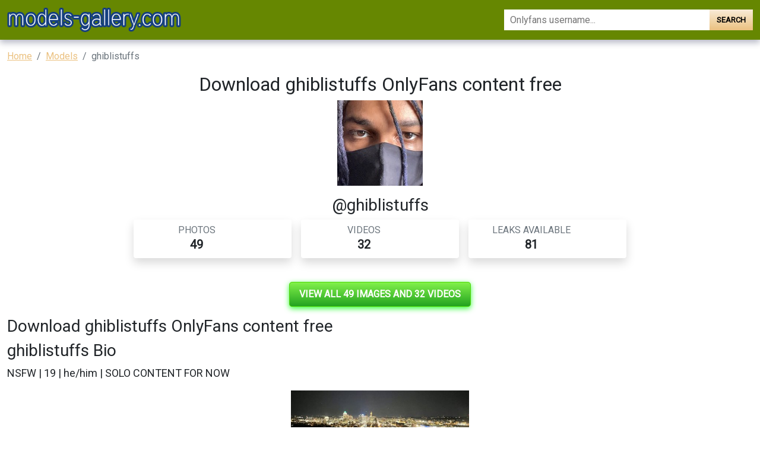

--- FILE ---
content_type: text/html; charset=UTF-8
request_url: https://models-gallery.com/leak/ghiblistuffs-leaked
body_size: 5017
content:
<!DOCTYPE html>
<html>
<head>
    <meta charset="utf-8">
    <meta http-equiv="X-UA-Compatible" content="IE=edge">

    
    <link type="application/opensearchdescription+xml" rel="search" href="/search.osdd"/>

    <script defer src="https://use.fontawesome.com/releases/v5.13.0/js/all.js"></script>
    <script type="text/javascript" src="https://cdn.jsdelivr.net/npm/lozad/dist/lozad.min.js"></script>
    <link href="https://fonts.googleapis.com/css?family=Roboto" rel="stylesheet">
    <link rel="stylesheet" href="/styles/style.css">

        <meta name="theme-color" content="#00aff0">
    <meta name="msapplication-navbutton-color" content="#00aff0">
    <meta name="apple-mobile-web-app-status-bar-style" content="#00aff0">

    <link rel="shortcut icon" href="/favicon.ico" type="image/x-icon">
    <link rel="icon" href="/favicon.ico" type="image/x-icon">

    <title>Download ghiblistuffs OnlyFans content free - models-gallery.com</title>
<meta name="description" content="Find ghiblistuffs leaked images and videos. Our site automatically downloads Onlyfans ghiblistuffs videos and images on a weekly basis.">
<meta name="viewport" content="width=device-width, minimum-scale=1, initial-scale=1">
<link rel="canonical" href="https://models-gallery.com/leak/ghiblistuffs-leaked">
<meta property="og:type" content="website">
<meta property="og:title" content="Download ghiblistuffs OnlyFans content free">
<meta property="og:description" content="Find ghiblistuffs leaked images and videos. Our site automatically downloads Onlyfans ghiblistuffs videos and images on a weekly basis.">
<meta property="og:site_name" content="models-gallery.com">
<meta property="og:image" content="https://models-gallery.com/images/ghiblistuffs/ghiblistuffs_avatar.png">
<meta property="og:url" content="https://models-gallery.com/leak/ghiblistuffs-leaked">
<link rel="amphtml" href="https://models-gallery.com/amp/leak/ghiblistuffs-leaked">

        </head>
<body>
<nav class="navbar navbar-expand-lg text-dynamic header bg-secondary">
    <div class="container">
        <div class="col-12 col-sm-4">
            <a class="navbar-brand d-flex" style="margin-right: 0px;" href="/">
                                    <img src="/img/logo.png" class="m-auto d-block m-sm-0 mw-70" alt="models-gallery.com Logo">
                            </a>
        </div>
        <div class="col-12 col-sm-6 col-md-4">
                            <form class="d-flex" method="post" action="/search">
                    <input class="form-control search-input" id="input-search-gradient" type="search" name="query" placeholder="Onlyfans username..." aria-label="Search">
                    <button class="btn btn-search-gradient btn-primary-gradient" type="submit">Search</button>
                </form>
                    </div>
    </div>
</nav>


<div class="container">
    <div class="col-xs-12">
            <nav aria-label="breadcrumb">
        <ol class="breadcrumb mb-3">
                                                <li class="breadcrumb-item active">
                        <a href="/" class="text-info">
                            <span>Home</span>
                        </a>
                    </li>
                                                                <li class="breadcrumb-item active">
                        <a href="/leaks" class="text-info">
                            <span>Models</span>
                        </a>
                    </li>
                                                                <li class="breadcrumb-item active">
                        <span>ghiblistuffs</span>
                    </li>
                                    </ol>
    </nav>
    </div>
    <div class="col-xs-12">
            <div class="row justify-content-center pb-5">
    <div class="col-md-12">
        <div class="text-center">
            <h1>Download ghiblistuffs OnlyFans content free 

</h1>
                                                    <img
                                 src="https://models-gallery.com/images/ghiblistuffs/ghiblistuffs_avatar.png" alt="ghiblistuffs onlyfans leaked picture 1" class="img-responsive mb-3">
                        
            <h2>
                @ghiblistuffs</h2>
            <div class="row justify-content-center">
                <div class="col-md-8">
            <div class="mb-3">
                <div class="row g-3">
                    <div class="col-12 col-sm-4">
                        <div class="p-0 mb-2">
                            <div class="p-2 rounded shadow">
                                <div class="row">
                                    <div class="col">
                                        <h5 class="card-title text-uppercase text-muted mb-0 fw-light fs-6">Photos</h5>
                                        <span class="fs-4 fw-bold mb-0">49</span>
                                    </div>
                                    <div class="col-auto">
                                        <div class="icon icon-shape bg-danger text-white rounded-circle ">
                                            📷
                                        </div>
                                    </div>
                                </div>
                            </div>
                        </div>
                    </div>
                    <div class="col-12 col-sm-4">
                        <div class="p-0 mb-2">
                            <div class="p-2 rounded shadow">
                                <div class="row">
                                    <div class="col">
                                        <h5 class="card-title text-uppercase text-muted mb-0 fw-light fs-6">Videos</h5>
                                        <span class="fs-4 fw-bold mb-0">32</span>
                                    </div>
                                    <div class="col-auto">
                                        <div class="icon icon-shape text-white rounded-circle ">
                                            📹
                                        </div>
                                    </div>
                                </div>
                            </div>
                        </div>
                    </div>
                    <div class="col-12 col-sm-4">
                        <div class="p-0 mb-2">
                            <div class="p-2 rounded shadow">
                                <div class="row">
                                    <div class="col">
                                        <h5 class="card-title text-uppercase text-muted mb-0 fw-light fs-6">Leaks
                                            available</h5>
                                        <span class="fs-4 fw-bold mb-0">81</span>
                                    </div>
                                    <div class="col-auto">
                                        <div class="icon icon-shape bg-yellow text-white rounded-circle">
                                            🔥
                                        </div>
                                    </div>
                                </div>
                            </div>
                        </div>
                    </div>
                </div>
            </div>
        </div>
            </div>
        </div>
        <div class="text-center my-3">
            <a href="https://xnlyfanx.com/?username=ghiblistuffs&amp;site=models-gallery.com&amp;download=true" class="btn btn-primary btn-lg text-uppercase"
               style="background: linear-gradient(180deg, #82f14a 0%, #23a320 100%);position:relative; color: #fff;background-color: #4ed907;border-color: #4ed907;box-shadow: 0px 3px 10px #37ff3d; font-size: 16px; font-weight: 800;">
                View all 49 images and 32 videos</a>
        </div>

        <h1 class="h2">Download ghiblistuffs OnlyFans content free 

</h1>
        <h2 class="title text-left">ghiblistuffs Bio</h2>
        <p style="font-size: 18px;">
            NSFW | 19 | he/him | SOLO CONTENT FOR NOW
        </p>
        <div>
                            <img style="display:block;margin:0 auto; max-width: 300px;max-height:300px;object-fit:cover;width: 100%;margin-bottom: 40px;"
                     src="https://models-gallery.com/images/ghiblistuffs/ghiblistuffs_header.png" alt="ghiblistuffs onlyfans leaked picture 2">
                    </div>
        <div>
            <div style="text-align: center" class="my-3">
    <a style="text-decoration:none;" href="https://www.addtoany.com/share#url=https%3A%2F%2Fmodels-gallery.com%2Fleak%2Fghiblistuffs-leaked&amp;title=" target="_blank">
                    <img src="https://static.addtoany.com/buttons/a2a.svg" width="32" height="32" style="background-color:royalblue">
            </a>
    <a style="text-decoration:none;" href="https://www.addtoany.com/add_to/facebook?linkurl=https%3A%2F%2Fmodels-gallery.com%2Fleak%2Fghiblistuffs-leaked&amp;linkname=" target="_blank">
                    <img src="https://static.addtoany.com/buttons/facebook.svg" width="32" height="32" style="background-color:#1877f2">
            </a>
    <a style="text-decoration:none;" href="https://www.addtoany.com/add_to/twitter?linkurl=https%3A%2F%2Fmodels-gallery.com%2Fleak%2Fghiblistuffs-leaked&amp;linkname=" target="_blank">
                    <img src="https://static.addtoany.com/buttons/twitter.svg" width="32" height="32" style="background-color:rgb(29, 155, 240)">
            </a>
    <a style="text-decoration:none;" href="https://www.addtoany.com/add_to/pinterest?linkurl=https%3A%2F%2Fmodels-gallery.com%2Fleak%2Fghiblistuffs-leaked&amp;linkname=" target="_blank">
                    <img src="https://static.addtoany.com/buttons/pinterest.svg" width="32" height="32" style="background-color:rgb(189, 8, 28)">
            </a>
    <a style="text-decoration:none;" href="https://www.addtoany.com/add_to/whatsapp?linkurl=https%3A%2F%2Fmodels-gallery.com%2Fleak%2Fghiblistuffs-leaked&amp;linkname=" target="_blank">
                    <img src="https://static.addtoany.com/buttons/whatsapp.svg" width="32" height="32" style="background-color:rgb(18, 175, 10)">
            </a>
    <a style="text-decoration:none;" href="https://www.addtoany.com/add_to/telegram?linkurl=https%3A%2F%2Fmodels-gallery.com%2Fleak%2Fghiblistuffs-leaked&amp;linkname=" target="_blank">
                    <img src="https://static.addtoany.com/buttons/telegram.svg" width="32" height="32" style="background-color:rgb(44, 165, 224)">
            </a>
    <a style="text-decoration:none;" href="https://www.addtoany.com/add_to/reddit?linkurl=https%3A%2F%2Fmodels-gallery.com%2Fleak%2Fghiblistuffs-leaked&amp;linkname=" target="_blank">
                    <img src="https://static.addtoany.com/buttons/reddit.svg" width="32" height="32" style="background-color:rgb(255, 69, 0)">
            </a>
    <a style="text-decoration:none;" href="https://www.addtoany.com/add_to/blogger?linkurl=https%3A%2F%2Fmodels-gallery.com%2Fleak%2Fghiblistuffs-leaked&amp;linkname=" target="_blank">
                    <img src="https://static.addtoany.com/buttons/blogger.svg" width="32" height="32" style="background-color:rgb(253, 163, 82)">
            </a>
    <a style="text-decoration:none;" href="https://www.addtoany.com/add_to/tumblr?linkurl=https%3A%2F%2Fmodels-gallery.com%2Fleak%2Fghiblistuffs-leaked&amp;linkname=" target="_blank">
                    <img src="https://static.addtoany.com/buttons/tumblr.svg" width="32" height="32" style="background-color:rgb(53, 70, 92)">
            </a>
    <a style="text-decoration:none;" href="https://www.addtoany.com/add_to/wordpress?linkurl=https%3A%2F%2Fmodels-gallery.com%2Fleak%2Fghiblistuffs-leaked&amp;linkname=" target="_blank">
                    <img src="https://static.addtoany.com/buttons/wordpress.svg" width="32" height="32" style="background-color:rgb(70, 70, 70)">
            </a>
    <a style="text-decoration:none;" href="https://www.addtoany.com/add_to/copy_link?linkurl=https%3A%2F%2Fmodels-gallery.com%2Fleak%2Fghiblistuffs-leaked&amp;linkname=" target="_blank">
                    <img src="https://static.addtoany.com/buttons/link.svg" width="32" height="32" style="background-color:rgb(1, 102, 255)">
            </a>
</div>


            <ul>
                                                            <li><span>New @ghiblistuffs leaks Onlyfans gallery for free</span></li>
                                                                                <li><span>View ghiblistuffs (Zay) OnlyFans 49 Photos and 32 Videos leaked</span></li>
                                                                                <li><span>ghiblistuffs OnlyFans Leaked</span></li>
                                                                                <li><span>Get Free access to @ghiblistuffs Leak OnlyFans</span></li>
                                                                                <li><span>ghiblistuffs OnlyFans Leaks (49 Photos and 32 Videos)</span></li>
                                                                                <li><span>View ghiblistuffs OnlyFans content for free</span></li>
                                                                                <li><span>View ghiblistuffs OnlyFans content for free</span></li>
                                                                                <li><span>Onlyfans leaks ghiblistuffs</span></li>
                                                                                <li><span>Onlyfans free ghiblistuffs</span></li>
                                                                                <li><span>View Zay (ghiblistuffs) OnlyFans 49 Photos and 32 Videos for free</span></li>
                                                                                <li><span>View Zay (ghiblistuffs) OnlyFans 49 Photos and 32 Videos leaked</span></li>
                                    
                <li> ghiblistuffs all leaked videos</li>
                <li> ghiblistuffs free download onlyfans</li>
                <li> ghiblistuffs free download</li>
                <li> ghiblistuffs zip download</li>
                <li> ghiblistuffs videos leaked download</li>
                <li> ghiblistuffs leaks videos</li>
                <li> ghiblistuffs onlyfans leaked</li>
                <li> ghiblistuffs mega.co.nz download</li>
                <li> ghiblistuffs reddit download</li>
                <li> ghiblistuffs 4chan download</li>
                <li> ghiblistuffs google drive download</li>
                <li> ghiblistuffs chaturbate</li>
                <li> ghiblistuffs leaked images and videos</li>
            </ul>
        </div>
        <hr class="border-top-0 border-start-0 my-2 p-0"/>
        <div class="related-posts mt-4">
                        <h2 class="mb-4 text-center fs-4">Recommended OnlyFans leaks to ghiblistuffs</h2>
            <div class="row">
                                    <div class="col-6 col-md-4 col-lg-3 mb-3">
                        <a href="/leak/gracetranc3-leaked-content">
    <div class="leak-item">
        <div class="leak-thumb mb-2" style="background-color: #000">
            <div class="row g-0">
                <div class="col-6">
                                            <img style="margin:0 auto;    object-fit:cover;width: 100%; height: 100%; aspect-ratio: 1"
                             src="https://models-gallery.com/images/gracetranc3/gracetranc3_avatar.png" alt="gracetranc3 onlyfans leaked picture 1">
                                    </div>
                <div class="col-6">
                                            <img style="margin:0 auto;    object-fit:cover;width: 100%; height: 100%; aspect-ratio: 1"
                             src="https://models-gallery.com/images/gracetranc3/gracetranc3_header.png" alt="gracetranc3 onlyfans leaked picture 1">
                                    </div>
            </div>
        </div>
        <div class="leak-title fw-bold"><span>Onlyfans leak gracetranc3 

</span></div>
    </div>
</a>
                    </div>
                                    <div class="col-6 col-md-4 col-lg-3 mb-3">
                        <a href="/leak/chrisjanaes-leaked-photos">
    <div class="leak-item">
        <div class="leak-thumb mb-2" style="background-color: #000">
            <div class="row g-0">
                <div class="col-6">
                                            <img style="margin:0 auto;    object-fit:cover;width: 100%; height: 100%; aspect-ratio: 1"
                             src="https://models-gallery.com/images/chrisjanaes/chrisjanaes_avatar.png" alt="chrisjanaes onlyfans leaked picture 1">
                                    </div>
                <div class="col-6">
                                            <img style="margin:0 auto;    object-fit:cover;width: 100%; height: 100%; aspect-ratio: 1"
                             src="https://models-gallery.com/images/chrisjanaes/chrisjanaes_header.png" alt="chrisjanaes onlyfans leaked picture 1">
                                    </div>
            </div>
        </div>
        <div class="leak-title fw-bold"><span>Download chrisjanaes OnlyFans content free 

</span></div>
    </div>
</a>
                    </div>
                                    <div class="col-6 col-md-4 col-lg-3 mb-3">
                        <a href="/leak/angellynnetxfree">
    <div class="leak-item">
        <div class="leak-thumb mb-2" style="background-color: #000">
            <div class="row g-0">
                <div class="col-6">
                                            <img style="margin:0 auto;    object-fit:cover;width: 100%; height: 100%; aspect-ratio: 1"
                             src="https://models-gallery.com/images/angellynnetxfree/angellynnetxfree_avatar.png" alt="angellynnetxfree onlyfans leaked picture 1">
                                    </div>
                <div class="col-6">
                                            <img style="margin:0 auto;    object-fit:cover;width: 100%; height: 100%; aspect-ratio: 1"
                             src="https://models-gallery.com/images/angellynnetxfree/angellynnetxfree_header.png" alt="angellynnetxfree onlyfans leaked picture 1">
                                    </div>
            </div>
        </div>
        <div class="leak-title fw-bold"><span>View Angel Lynne | Cougar pics  trans free (angellynnetxfree) OnlyFans 49 Photos and 32 Videos gallery 

</span></div>
    </div>
</a>
                    </div>
                                    <div class="col-6 col-md-4 col-lg-3 mb-3">
                        <a href="/leak/bamasaiyan-free-photos">
    <div class="leak-item">
        <div class="leak-thumb mb-2" style="background-color: #000">
            <div class="row g-0">
                <div class="col-6">
                                            <img style="margin:0 auto;    object-fit:cover;width: 100%; height: 100%; aspect-ratio: 1"
                             src="https://models-gallery.com/images/bamasaiyan/bamasaiyan_avatar.png" alt="bamasaiyan onlyfans leaked picture 1">
                                    </div>
                <div class="col-6">
                                            <img style="margin:0 auto;    object-fit:cover;width: 100%; height: 100%; aspect-ratio: 1"
                             src="https://models-gallery.com/images/bamasaiyan/bamasaiyan_header.png" alt="bamasaiyan onlyfans leaked picture 1">
                                    </div>
            </div>
        </div>
        <div class="leak-title fw-bold"><span>bamasaiyan OnlyFans Leaked Photos and Videos 

</span></div>
    </div>
</a>
                    </div>
                                    <div class="col-6 col-md-4 col-lg-3 mb-3">
                        <a href="/leak/mochababyyyyyyyyy-leaked">
    <div class="leak-item">
        <div class="leak-thumb mb-2" style="background-color: #000">
            <div class="row g-0">
                <div class="col-6">
                                            <img style="margin:0 auto;    object-fit:cover;width: 100%; height: 100%; aspect-ratio: 1"
                             src="https://models-gallery.com/images/mochababyyyyyyyyy/mochababyyyyyyyyy_avatar.png" alt="mochababyyyyyyyyy onlyfans leaked picture 1">
                                    </div>
                <div class="col-6">
                                            <img style="margin:0 auto;    object-fit:cover;width: 100%; height: 100%; aspect-ratio: 1"
                             src="https://models-gallery.com/images/mochababyyyyyyyyy/mochababyyyyyyyyy_header.png" alt="mochababyyyyyyyyy onlyfans leaked picture 1">
                                    </div>
            </div>
        </div>
        <div class="leak-title fw-bold"><span>Hot @mochababyyyyyyyyy leak Onlyfans content for free 

</span></div>
    </div>
</a>
                    </div>
                                    <div class="col-6 col-md-4 col-lg-3 mb-3">
                        <a href="/leak/beautyyquee1-leaked-photos">
    <div class="leak-item">
        <div class="leak-thumb mb-2" style="background-color: #000">
            <div class="row g-0">
                <div class="col-6">
                                            <img style="margin:0 auto;    object-fit:cover;width: 100%; height: 100%; aspect-ratio: 1"
                             src="https://models-gallery.com/images/beautyyquee1/beautyyquee1_avatar.png" alt="beautyyquee1 onlyfans leaked picture 1">
                                    </div>
                <div class="col-6">
                                            <img style="margin:0 auto;    object-fit:cover;width: 100%; height: 100%; aspect-ratio: 1"
                             src="https://models-gallery.com/images/beautyyquee1/beautyyquee1_header.png" alt="beautyyquee1 onlyfans leaked picture 1">
                                    </div>
            </div>
        </div>
        <div class="leak-title fw-bold"><span>View Svg (beautyyquee1) OnlyFans 49 Photos and 32 Videos gallery 

</span></div>
    </div>
</a>
                    </div>
                            </div>
                        <div class="row">
                <h2 class="mb-4 text-center fs-4 mt-3">Additional OnlyFans leaks for ghiblistuffs</h2>
                                    <div class="col-12 col-md-4 col-lg-4 mb-1">
                        <a href="/leak/bamasaiyan-free-photos"
                           title="bamasaiyan OnlyFans Leaked Photos and Videos 

">bamasaiyan - bamasaiyan OnlyFans Leaked Photos and Videos 

</a>
                    </div>
                                    <div class="col-12 col-md-4 col-lg-4 mb-1">
                        <a href="/leak/the-orgasm-doctor-free-content"
                           title="New @the_orgasm_doctor leaked Onlyfans videos and photos free 

">the_orgasm_doctor - New @the_orgasm_doctor leaked Onlyfans videos and photos free 

</a>
                    </div>
                                    <div class="col-12 col-md-4 col-lg-4 mb-1">
                        <a href="/leak/potato-godzilla-free-photos"
                           title="View potato_godzilla OnlyFans videos and photos for free 

">potato_godzilla - View potato_godzilla OnlyFans videos and photos for free 

</a>
                    </div>
                                    <div class="col-12 col-md-4 col-lg-4 mb-1">
                        <a href="/leak/blossom95-free-content"
                           title="blossom95 OnlyFans Leaked (49 Photos and 32 Videos) 

">blossom95 - blossom95 OnlyFans Leaked (49 Photos and 32 Videos) 

</a>
                    </div>
                                    <div class="col-12 col-md-4 col-lg-4 mb-1">
                        <a href="/leak/kariee-leaked"
                           title="View kariee (Karie 💙) OnlyFans 49 Photos and 32 Videos leaked 

">kariee - View kariee (Karie 💙) OnlyFans 49 Photos and 32 Videos leaked 

</a>
                    </div>
                                    <div class="col-12 col-md-4 col-lg-4 mb-1">
                        <a href="/leak/miazoe-leaks"
                           title="Download miazoe OnlyFans videos and photos for free 

">miazoe - Download miazoe OnlyFans videos and photos for free 

</a>
                    </div>
                                    <div class="col-12 col-md-4 col-lg-4 mb-1">
                        <a href="/leak/anetkabagetka-free-download"
                           title="anetkabagetka OnlyFans Leaked Photos and Videos 

">anetkabagetka - anetkabagetka OnlyFans Leaked Photos and Videos 

</a>
                    </div>
                                    <div class="col-12 col-md-4 col-lg-4 mb-1">
                        <a href="/leak/maskedupcreator-leaked-photos"
                           title="maskedupcreator OnlyFans Leak 

">maskedupcreator - maskedupcreator OnlyFans Leak 

</a>
                    </div>
                                    <div class="col-12 col-md-4 col-lg-4 mb-1">
                        <a href="/leak/adelinaharsan-free-content"
                           title="adelinaharsan OnlyFans Leaks 

">adelinaharsan - adelinaharsan OnlyFans Leaks 

</a>
                    </div>
                                    <div class="col-12 col-md-4 col-lg-4 mb-1">
                        <a href="/leak/nastylori"
                           title="Free access to nastylori (Lori Hill) Leaks OnlyFans 

">nastylori - Free access to nastylori (Lori Hill) Leaks OnlyFans 

</a>
                    </div>
                                    <div class="col-12 col-md-4 col-lg-4 mb-1">
                        <a href="/leak/sugar-xxx-free-download"
                           title="Free access to @sugar.xxx (RNT) Leaks OnlyFans 

">sugar.xxx - Free access to @sugar.xxx (RNT) Leaks OnlyFans 

</a>
                    </div>
                                    <div class="col-12 col-md-4 col-lg-4 mb-1">
                        <a href="/leak/alessiadilorenzo-downloads"
                           title="View alessiadilorenzo OnlyFans content for free 

">alessiadilorenzo - View alessiadilorenzo OnlyFans content for free 

</a>
                    </div>
                                    <div class="col-12 col-md-4 col-lg-4 mb-1">
                        <a href="/leak/postsbyannie-free"
                           title="postsbyannie OnlyFans Leaked (49 Photos and 32 Videos) 

">postsbyannie - postsbyannie OnlyFans Leaked (49 Photos and 32 Videos) 

</a>
                    </div>
                                    <div class="col-12 col-md-4 col-lg-4 mb-1">
                        <a href="/leak/poppea-downloads"
                           title="View poppea OnlyFans videos and photos for free 

">poppea - View poppea OnlyFans videos and photos for free 

</a>
                    </div>
                                    <div class="col-12 col-md-4 col-lg-4 mb-1">
                        <a href="/leak/lilweru-leaks"
                           title="Onlyfans leaks lilweru 

">lilweru - Onlyfans leaks lilweru 

</a>
                    </div>
                                    <div class="col-12 col-md-4 col-lg-4 mb-1">
                        <a href="/leak/sudekitty-leaked-content"
                           title="View sudekitty (Sude) OnlyFans 49 Photos and 32 Videos for free 

">sudekitty - View sudekitty (Sude) OnlyFans 49 Photos and 32 Videos for free 

</a>
                    </div>
                                    <div class="col-12 col-md-4 col-lg-4 mb-1">
                        <a href="/leak/lorenae31-leaked-photos"
                           title="View lorenae31 (Lorena) OnlyFans 49 Photos and 32 Videos gallery 

">lorenae31 - View lorenae31 (Lorena) OnlyFans 49 Photos and 32 Videos gallery 

</a>
                    </div>
                                    <div class="col-12 col-md-4 col-lg-4 mb-1">
                        <a href="/leak/hollienicole4u-free-content"
                           title="hollienicole4u OnlyFans Leak 

">hollienicole4u - hollienicole4u OnlyFans Leak 

</a>
                    </div>
                                    <div class="col-12 col-md-4 col-lg-4 mb-1">
                        <a href="/leak/lucyintheskyxxx-free-content"
                           title="Free access to @lucyintheskyxxx Leaks OnlyFans 

">lucyintheskyxxx - Free access to @lucyintheskyxxx Leaks OnlyFans 

</a>
                    </div>
                                    <div class="col-12 col-md-4 col-lg-4 mb-1">
                        <a href="/leak/shortybigtits-free-photos"
                           title="View shortybigtits (Shortybigtits) OnlyFans 49 Photos and 32 Videos leaks 

">shortybigtits - View shortybigtits (Shortybigtits) OnlyFans 49 Photos and 32 Videos leaks 

</a>
                    </div>
                                    <div class="col-12 col-md-4 col-lg-4 mb-1">
                        <a href="/leak/jaspyrrr-free-download"
                           title="jaspyrrr (Jaspyr 🖤) OnlyFans Leaked Content 

">jaspyrrr - jaspyrrr (Jaspyr 🖤) OnlyFans Leaked Content 

</a>
                    </div>
                                    <div class="col-12 col-md-4 col-lg-4 mb-1">
                        <a href="/leak/sunmy-leaked"
                           title="sunmy OnlyFans Leak (49 Photos and 32 Videos) 

">sunmy - sunmy OnlyFans Leak (49 Photos and 32 Videos) 

</a>
                    </div>
                                    <div class="col-12 col-md-4 col-lg-4 mb-1">
                        <a href="/leak/fit-me-leaks"
                           title="fit_me OnlyFans Leaks 

">fit_me - fit_me OnlyFans Leaks 

</a>
                    </div>
                                    <div class="col-12 col-md-4 col-lg-4 mb-1">
                        <a href="/leak/jacelastname-downloads"
                           title="Onlyfans leaks jacelastname 

">jacelastname - Onlyfans leaks jacelastname 

</a>
                    </div>
                                    <div class="col-12 col-md-4 col-lg-4 mb-1">
                        <a href="/leak/slvttyluv-downloads"
                           title="Trending @slvttyluv leaks Onlyfans videos free 

">slvttyluv - Trending @slvttyluv leaks Onlyfans videos free 

</a>
                    </div>
                                    <div class="col-12 col-md-4 col-lg-4 mb-1">
                        <a href="/leak/ema669-downloads"
                           title="ema669 (Emaaa) free OnlyFans Leaked Content 

">ema669 - ema669 (Emaaa) free OnlyFans Leaked Content 

</a>
                    </div>
                                    <div class="col-12 col-md-4 col-lg-4 mb-1">
                        <a href="/leak/ixgalindo-free-content"
                           title="Onlyfans leaks ixgalindo 

">ixgalindo - Onlyfans leaks ixgalindo 

</a>
                    </div>
                                    <div class="col-12 col-md-4 col-lg-4 mb-1">
                        <a href="/leak/sweetadelaide-leaked-content"
                           title="Download sweetadelaide OnlyFans videos and photos for free 

">sweetadelaide - Download sweetadelaide OnlyFans videos and photos for free 

</a>
                    </div>
                                    <div class="col-12 col-md-4 col-lg-4 mb-1">
                        <a href="/leak/angeleyes111-leaked-content"
                           title="angeleyes111 (Angeleyes) free OnlyFans Leaked Pictures &amp; Videos 

">angeleyes111 - angeleyes111 (Angeleyes) free OnlyFans Leaked Pictures &amp; Videos 

</a>
                    </div>
                                    <div class="col-12 col-md-4 col-lg-4 mb-1">
                        <a href="/leak/rafaellalux-leaked"
                           title="Hot @rafaellalux leaked Onlyfans gallery for free 

">rafaellalux - Hot @rafaellalux leaked Onlyfans gallery for free 

</a>
                    </div>
                                    <div class="col-12 col-md-4 col-lg-4 mb-1">
                        <a href="/leak/phillips-leaked-content"
                           title="Download phillips OnlyFans videos and photos free 

">phillips - Download phillips OnlyFans videos and photos free 

</a>
                    </div>
                                    <div class="col-12 col-md-4 col-lg-4 mb-1">
                        <a href="/leak/bellastark"
                           title="View bellastark OnlyFans videos and photos for free 

">bellastark - View bellastark OnlyFans videos and photos for free 

</a>
                    </div>
                                    <div class="col-12 col-md-4 col-lg-4 mb-1">
                        <a href="/leak/dominiqueeboss-free"
                           title="dominiqueeboss (Dominiquee rose) free OnlyFans Leaked Pictures and Videos 

">dominiqueeboss - dominiqueeboss (Dominiquee rose) free OnlyFans Leaked Pictures and Videos 

</a>
                    </div>
                                    <div class="col-12 col-md-4 col-lg-4 mb-1">
                        <a href="/leak/debbiedrury-leaks"
                           title="Download debbiedrury OnlyFans content for free 

">debbiedrury - Download debbiedrury OnlyFans content for free 

</a>
                    </div>
                                    <div class="col-12 col-md-4 col-lg-4 mb-1">
                        <a href="/leak/sugarlove360-free-download"
                           title="sugarlove360 OnlyFans Leaked Photos and Videos 

">sugarlove360 - sugarlove360 OnlyFans Leaked Photos and Videos 

</a>
                    </div>
                                    <div class="col-12 col-md-4 col-lg-4 mb-1">
                        <a href="/leak/lustylauren01-leaked-photos"
                           title="lustylauren01 (Lustylauren01) free OnlyFans Leaked Content 

">lustylauren01 - lustylauren01 (Lustylauren01) free OnlyFans Leaked Content 

</a>
                    </div>
                                    <div class="col-12 col-md-4 col-lg-4 mb-1">
                        <a href="/leak/carloverzz"
                           title="New @carloverzz leaked Onlyfans gallery free 

">carloverzz - New @carloverzz leaked Onlyfans gallery free 

</a>
                    </div>
                                    <div class="col-12 col-md-4 col-lg-4 mb-1">
                        <a href="/leak/champagneeemamiii"
                           title="Free access to @champagneeemamiii Leaked OnlyFans 

">champagneeemamiii - Free access to @champagneeemamiii Leaked OnlyFans 

</a>
                    </div>
                                    <div class="col-12 col-md-4 col-lg-4 mb-1">
                        <a href="/leak/whitney-leaked"
                           title="Trending @whitney leaks Onlyfans content free 

">whitney - Trending @whitney leaks Onlyfans content free 

</a>
                    </div>
                                    <div class="col-12 col-md-4 col-lg-4 mb-1">
                        <a href="/leak/thenewsins-leaked"
                           title="View thenewsins (u206294618) OnlyFans 49 Photos and 32 Videos for free 

">thenewsins - View thenewsins (u206294618) OnlyFans 49 Photos and 32 Videos for free 

</a>
                    </div>
                                    <div class="col-12 col-md-4 col-lg-4 mb-1">
                        <a href="/leak/roomyy-free-content"
                           title="roomyy OnlyFans Leak 

">roomyy - roomyy OnlyFans Leak 

</a>
                    </div>
                                    <div class="col-12 col-md-4 col-lg-4 mb-1">
                        <a href="/leak/dark-indulgence-free-content"
                           title="dark.indulgence OnlyFans Leak (49 Photos and 32 Videos) 

">dark.indulgence - dark.indulgence OnlyFans Leak (49 Photos and 32 Videos) 

</a>
                    </div>
                                    <div class="col-12 col-md-4 col-lg-4 mb-1">
                        <a href="/leak/lamoraelabionda-leaks"
                           title="Trending @lamoraelabionda leak Onlyfans gallery free 

">lamoraelabionda - Trending @lamoraelabionda leak Onlyfans gallery free 

</a>
                    </div>
                                    <div class="col-12 col-md-4 col-lg-4 mb-1">
                        <a href="/leak/niccollee-leaked-photos"
                           title="niccollee (Nicolle) OnlyFans Leaked Videos and Pictures 

">niccollee - niccollee (Nicolle) OnlyFans Leaked Videos and Pictures 

</a>
                    </div>
                                    <div class="col-12 col-md-4 col-lg-4 mb-1">
                        <a href="/leak/bryanwithay"
                           title="Onlyfans leak bryanwithay 

">bryanwithay - Onlyfans leak bryanwithay 

</a>
                    </div>
                                    <div class="col-12 col-md-4 col-lg-4 mb-1">
                        <a href="/leak/queen-roma-leaked-photos"
                           title="Download queen_roma OnlyFans content for free 

">queen_roma - Download queen_roma OnlyFans content for free 

</a>
                    </div>
                                    <div class="col-12 col-md-4 col-lg-4 mb-1">
                        <a href="/leak/lilmichaela1998-free"
                           title="lilmichaela1998 (Michaela) OnlyFans Leaked Pictures &amp; Videos 

">lilmichaela1998 - lilmichaela1998 (Michaela) OnlyFans Leaked Pictures &amp; Videos 

</a>
                    </div>
                                    <div class="col-12 col-md-4 col-lg-4 mb-1">
                        <a href="/leak/u206340077-leaked-content"
                           title="View u206340077 OnlyFans videos and photos for free 

">u206340077 - View u206340077 OnlyFans videos and photos for free 

</a>
                    </div>
                            </div>
        </div>
    </div>
</div>

    </div>
</div>

<footer class="footer bg-primary">
    <p>Copyright © 2023 models-gallery.com</p>
    <p class="mb-0">
        <a class="text-white" href="/sitemap">Sitemap</a>
        <a class="text-white" href="/sitemap">DMCA</a>
    </p>
</footer>


<script src="https://cdn.jsdelivr.net/npm/bootstrap@5.0.2/dist/js/bootstrap.bundle.min.js" integrity="sha384-MrcW6ZMFYlzcLA8Nl+NtUVF0sA7MsXsP1UyJoMp4YLEuNSfAP+JcXn/tWtIaxVXM" crossorigin="anonymous"></script>
<script src="https://cdnjs.cloudflare.com/ajax/libs/jquery/3.5.1/jquery.min.js"></script>

<script defer data-domain="models-gallery.com" src="https://xnalytixs.com/js/plausible.js"></script>

</body>
</html>
